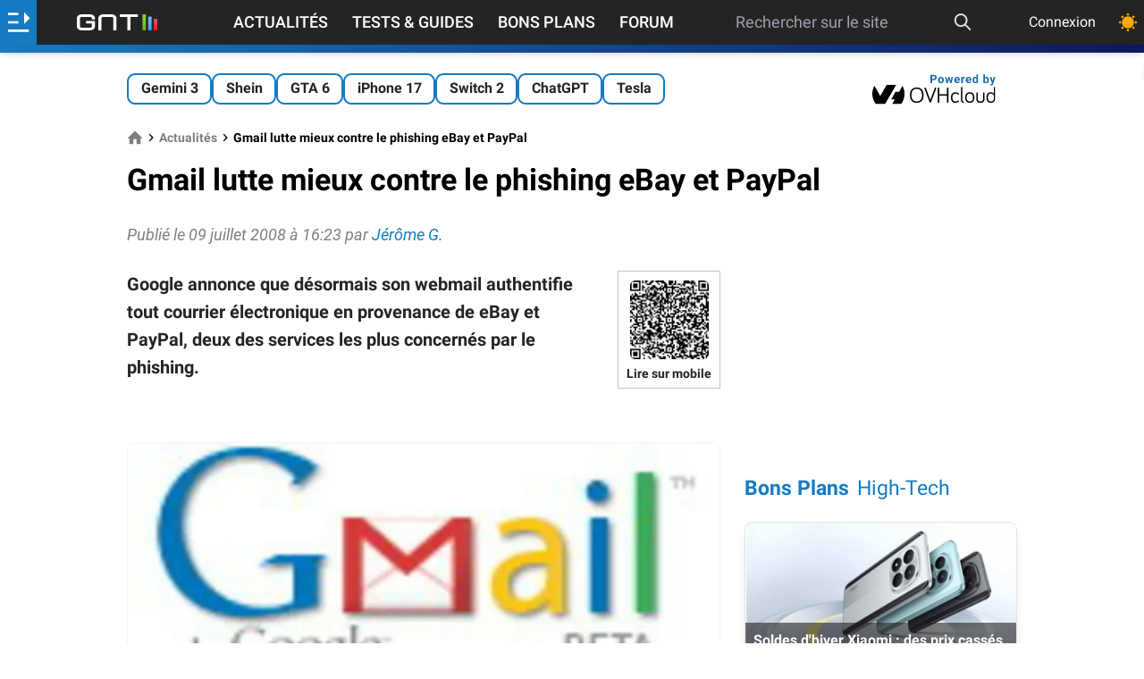

--- FILE ---
content_type: text/html; charset=utf-8
request_url: https://www.google.com/recaptcha/api2/aframe
body_size: 269
content:
<!DOCTYPE HTML><html><head><meta http-equiv="content-type" content="text/html; charset=UTF-8"></head><body><script nonce="BPkf5j7w8fx04GxZ1tZH_A">/** Anti-fraud and anti-abuse applications only. See google.com/recaptcha */ try{var clients={'sodar':'https://pagead2.googlesyndication.com/pagead/sodar?'};window.addEventListener("message",function(a){try{if(a.source===window.parent){var b=JSON.parse(a.data);var c=clients[b['id']];if(c){var d=document.createElement('img');d.src=c+b['params']+'&rc='+(localStorage.getItem("rc::a")?sessionStorage.getItem("rc::b"):"");window.document.body.appendChild(d);sessionStorage.setItem("rc::e",parseInt(sessionStorage.getItem("rc::e")||0)+1);localStorage.setItem("rc::h",'1768833735517');}}}catch(b){}});window.parent.postMessage("_grecaptcha_ready", "*");}catch(b){}</script></body></html>